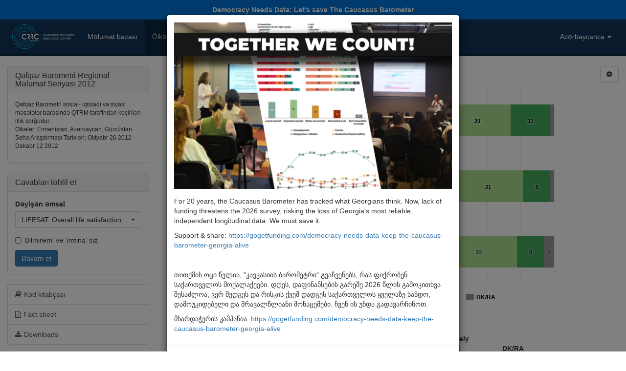

--- FILE ---
content_type: text/html; charset=UTF-8
request_url: https://caucasusbarometer.org/az/cb2012/LIFESAT/
body_size: 10621
content:
<!DOCTYPE html><html lang="az"><head><meta charset="utf-8"><meta name="viewport" content="width=device-width, initial-scale=1"><title>Overall life satisfaction | Qafqaz Barometri Regional Məlumat Seriyası 2012 | Caucasusbarometer.org | Onlayn Məlumat Təhlili</title><link rel="shortcut icon" href="/img/icon.png"><meta property="og:title" content="Qafqaz Barometri Regional Məlumat Seriyası 2012"><meta property="og:description" content="Overall life satisfaction (%)"><meta property="og:image" content="https://caucasusbarometer.org/downloads/export/cb2012/cb2012-LIFESAT-az.png"><meta property="og:image:width" content="1200"><meta property="og:image:height" content="630"><meta property="og:image:width" content="1200"><meta property="og:image:height" content="630"><link href="/css/bootstrap.min.css" rel="stylesheet"><link href="/css/font-awesome.min.css" rel="stylesheet"><link href="/css/bootstrap-select.min.css" rel="stylesheet"><link href="/css/custom.style.css" rel="stylesheet"><script src="/js/jquery.min.js"></script><script src="/js/bootstrap.min.js"></script><script src="/js/bootstrap-select.min.js"></script><script src="/js/highcharts.js"></script><script src="/js/exporting.js"></script><script>$(document).ready(function() {$('.selectpicker').selectpicker({selectOnTab: true,});$('[data-toggle="tooltip"]').tooltip();$('a[data-toggle="collapse"]').click(function () {$(this).find('i.fa').toggleClass('fa-folder fa-folder-open');})});</script></head><body><script>(function(i,s,o,g,r,a,m){i['GoogleAnalyticsObject']=r;i[r]=i[r]||function(){(i[r].q=i[r].q||[]).push(arguments)},i[r].l=1*new Date();a=s.createElement(o),m=s.getElementsByTagName(o)[0];a.async=1;a.src=g;m.parentNode.insertBefore(a,m)})(window,document,'script','https://www.google-analytics.com/analytics.js','ga');ga('create', 'UA-48380945-1', 'auto');ga('send', 'pageview');</script><a href="https://gogetfunding.com/democracy-needs-data-keep-the-caucasus-barometer-georgia-alive" style="display:block;padding:10px;color:#ffffff;background-color:#0275d8;text-align:center;font-weight:bold;" target="_blank">Democracy Needs Data: Let's save The Caucasus Barometer</a><div class="modal fade" id="myPopup" data-backdrop="static" data-keyboard="false" tabindex="-1" role="dialog" aria-labelledby="myPopupLabel" aria-hidden="true"><div class="modal-dialog" role="document"><div class="modal-content"><div class="modal-body"><img src="/img/cf2025.webp" alt="Together We Count!" style="width:100%;height:auto;margin-bottom:15px;"><p>For 20 years, the Caucasus Barometer has tracked what Georgians think. Now, lack of funding threatens the 2026 survey, risking the loss of Georgia&#39;s most reliable, independent longitudinal data. We must save it.</p><p>Support &amp; share: <a href="https://gogetfunding.com/democracy-needs-data-keep-the-caucasus-barometer-georgia-alive" target="_blank">https://gogetfunding.com/democracy-needs-data-keep-the-caucasus-barometer-georgia-alive</a></p><hr><p>თითქმის ოცი წელია, "კავკასიის ბარომეტრი" გვაჩვენებს, რას ფიქრობენ საქართველოს მოქალაქეები. დღეს, დაფინანსების გარეშე 2026 წლის გამოკითხვა შესაძლოა, ვერ შედგეს და რისკის ქვეშ დადგეს საქართველოს ყველაზე სანდო, დამოუკიდებელი და მრავალწლიანი მონაცემები. ჩვენ ის უნდა გადავარჩინოთ.</p><p>მხარდაჭერის კამპანია: <a href="https://gogetfunding.com/democracy-needs-data-keep-the-caucasus-barometer-georgia-alive" target="_blank">https://gogetfunding.com/democracy-needs-data-keep-the-caucasus-barometer-georgia-alive</a></p></div><div class="modal-footer"><a href="https://gogetfunding.com/democracy-needs-data-keep-the-caucasus-barometer-georgia-alive" type="button" class="btn btn-primary" target="_blank">Take action</a><button type="button" class="btn btn-default" data-dismiss="modal">Close</button></div></div></div></div></div><script>$(document).ready(function(){$("#myPopup").modal('show');});</script><nav class="navbar navbar-default"><div class="container-fluid"><div class="navbar-header"><button type="button" class="navbar-toggle" data-toggle="collapse" data-target="#myNavbar"><span class="icon-bar"></span><span class="icon-bar"></span><span class="icon-bar"></span> </button><a class="pull-left" href="/az/"><img alt="Caucasusbarometer.org | Onlayn Məlumat Təhlili" src="/img/logo.png" style="margin:10px;max-height:50px"></a></div><div class="collapse navbar-collapse" id="myNavbar"><ul class="nav navbar-nav"><li><a href="/az/datasets/">Məlumat bazası</a></li><li class="active"><a href="/az/cross-country/">Ölkələr üzrə</a></li><li><a href="/az/time-series/">İl qrupu üzrə</a></li><li><a href="/az/downloads/">Yüklənənlər</a></li><li><a href="/az/help/">Kömək</a></li><li><a href="/az/about/">Haqqında</a></li></ul><ul class="nav navbar-nav navbar-right"><li class="dropdown"><a href="#" class="dropdown-toggle" data-toggle="dropdown" role="button" aria-haspopup="true" aria-expanded="false">Azərbaycanca <span class="caret"></span></a><ul class="dropdown-menu"><li><a href="/en/cb2012/LIFESAT/">English</a></li><li><a href="/ge/cb2012/LIFESAT/">ქართული</a></li><li><a href="/am/cb2012/LIFESAT/">Հայերեն</a></li><li class="active"><a href="/az/cb2012/LIFESAT/">Azərbaycanca</a></li></ul></li></ul></div></div></nav><div class="container-fluid"><div class="row"><div class="col-md-9 col-md-push-3"><div class="row"><div class="col-sm-11"><script>$(function() {$('#container').highcharts({chart: {defaultSeriesType: 'bar',},credits: {enabled: false,text: 'Qafqaz Barometri Regional Məlumat Seriyası 2012<br>Götürülmüşdür:http://caucasusbarometer.org/',href: 'https://caucasusbarometer.org/',position: {y: -25},style: {fontSize: '11px'}},title: {text: 'LIFESAT: Overall life satisfaction (%)',},xAxis: {categories: ['Armenia','Azerbaijan','Georgia']},yAxis: {labels: {enabled: false},title: {text: null},gridLineColor: '#eeeeee'},legend: {reversed: true,itemStyle: {cursor: null,color: '#000000',}},tooltip: {formatter: function() {return this.series.name +': '+ this.y +'%';}},plotOptions: {series: {events: {legendItemClick: function(event) {return false;}}},bar: {stacking: 'percent',shadow: false,pointPadding: 0.1,borderWidth: 0,dataLabels: {enabled: true,align: 'center',color: '#000000',formatter: function() {if(this.point.yBottom - this.point.plotY>10 && this.percentage < 10 || this.point.yBottom - this.point.plotY>15 && this.percentage < 100 || this.point.yBottom - this.point.plotY>22) {return this.y;} else {return '';}}}}},series: [{name: 'DK/RA',data: [1,1,3,],color: '#999999'},{name: 'Completely satisfied',data: [12,8,8],color: '#41ab5d'},{name: '4',data: [20,21,23],color: '#addd8e'},{name: '3',data: [36,35,37],color: '#f7fcb9'},{name: '2',data: [15,20,17],color: '#7fcdbb'},{name: 'Not satisfied at all',data: [16,14,12],color: '#35978f'}],navigation: {buttonOptions: {enabled: false}},exporting: {filename: 'cb2012-LIFESAT-az',chartOptions: {chart: {spacingBottom: 35},credits: {enabled: true},}}});$('#export_chart').click(function () {var chart = $('#container').highcharts();chart.exportChart();});});</script><div id="container" class="distribution-chart"></div></div><div class="col-sm-1 text-right"><div class="dropdown"><button class="btn btn-default dropdown-toggle" type="button" id="settings" data-toggle="dropdown" aria-haspopup="true" aria-expanded="false"><i class="fa fa-cog" aria-hidden="true"></i></button><ul class="dropdown-menu dropdown-menu-right" aria-labelledby="Settings"><li><a href="javascript:void(0)" id="export_chart">Download PNG image</a></li><li><a href="/az/cb2012/LIFESAT/?csv=true">Download CSV table</a></li><li><a href="#embed_chart" data-toggle="modal">Embed chart</a></li></ul></div></div></div><div id="embed_chart" class="modal fade" tabindex="-1" role="dialog"><div class="modal-dialog"><div class="modal-content"><div class="modal-header"><button type="button" class="close" data-dismiss="modal">&times;</button><h4 class="modal-title">Embed chart</h4></div><div class="modal-body"><p>Copy and paste this code into your blog or website HTML:</p><textarea style="width:100%;height:100px;"><iframe width="640" height="360" src="https://caucasusbarometer.org/az/cb2012/LIFESAT/?embed=true&width=640&height=360" frameborder="0" scrolling="no"></iframe></textarea></div></div></div></div><hr><table class="table distribution-table"><thead><tr><th style="white-space: nowrap">Ölkələr üzrə (%)</th><th>Not satisfied at all</th><th>2</th><th>3</th><th>4</th><th>Completely satisfied</th><th>DK/RA</th></tr></thead><tbody><tr><td>Armenia</td><td>16</td><td>15</td><td>36</td><td>20</td><td>12</td><td>1</td></tr><tr><td>Azerbaijan</td><td>14</td><td>20</td><td>35</td><td>21</td><td>8</td><td>1</td></tr><tr><td>Georgia</td><td>12</td><td>17</td><td>37</td><td>23</td><td>8</td><td>3</td></tr></tbody></table><hr><h4>LIFESAT: Overall life satisfaction</h4><p><em class="grey">Sual mətni:</em> All things considered, how satisfied are you with your own life as a whole nowadays?</p><p><em class="grey">Qeyd:</em> The scale was changed from 10-point into 5-point</p><div style="display:inline-block;vertical-align:top;"><em class="grey">Dəyərlər:</em></div><div style="display:inline-block;vertical-align:top;"><ul style="margin-bottom:0"><li>Not satisfied at all</li><li>2</li><li>3</li><li>4</li><li>Completely satisfied</li><li>DK/RA</li></ul></div><hr><h4 style="margin-bottom:20px;">LIFESAT digər məlumat seriyalarında:</h4><h5><strong>Vahid məlumat seriyası</strong></h5><ul><li><a href="/az/cb2024am/LIFESAT/">Caucasus Barometer 2024 Armenia</a></li><li><a href="/az/unw2024ge/LIFESAT/">Gender Equality Attitudes Survey in Georgia, 2024</a></li><li><a href="/az/cb2024ge/LIFESAT/">Caucasus Barometer 2024  Georgia</a></li><li><a href="/az/cb2021am/LIFESAT/">Caucasus Barometer 2021 Armenia</a></li><li><a href="/az/cb2021ge/LIFESAT/">Caucasus Barometer 2021  Georgia</a></li><li><a href="/az/cv2020w4/LIFESAT/">Covid-19 Monitor 2020, wave 4</a></li><li><a href="/az/cb2015am/LIFESAT/">Caucasus Barometer 2015 Armenia</a></li><li><a href="/az/cb2015ge/LIFESAT/">Caucasus Barometer 2015 Georgia</a></li><li><a href="/az/cb2013ge/LIFESAT/">Caucasus Barometer 2013 Georgia</a></li><li><a href="/az/cb2013az/LIFESAT/">Qafqaz Barometri Azərbaycan 2013</a></li><li><a href="/az/cb2013am/LIFESAT/">Caucasus Barometer 2013 Armenia</a></li><li><a href="/az/cb2012am/LIFESAT/">Caucasus Barometer 2012 Armenia</a></li><li><a href="/az/cb2012ge/LIFESAT/">Caucasus Barometer 2012 Georgia</a></li><li><a href="/az/cb2012az/LIFESAT/">Qafqaz Barometri Azərbaycan 2012</a></li><li><a href="/az/cb2011ge/LIFESAT/">Caucasus Barometer 2011 Georgia</a></li><li><a href="/az/cb2011az/LIFESAT/">Qafqaz Barometri Azərbaycan 2011</a></li><li><a href="/az/cb2011am/LIFESAT/">Caucasus Barometer 2011 Armenia</a></li><li><a href="/az/cb2010ge/LIFESAT/">Caucasus Barometer 2010 Georgia</a></li><li><a href="/az/cb2010az/LIFESAT/">Qafqaz Barometri Azərbaycan 2010</a></li><li><a href="/az/cb2010am/LIFESAT/">Caucasus Barometer 2010 Armenia</a></li></ul><h5><strong>Ölkələr üzrə məlumat seriyası</strong></h5><ul><li><a href="/az/cb2024/LIFESAT/">Caucasus Barometer 2024  regional dataset (Armenia and Georgia)</a></li><li><a href="/az/cb2021/LIFESAT/">Caucasus Barometer 2021  regional dataset (Armenia and Georgia)</a></li><li><a href="/az/cb2015/LIFESAT/">Caucasus Barometer 2015 regional dataset (Armenia and Georgia)</a></li><li><a href="/az/cb2013/LIFESAT/">Qafqaz Barometri Regional Məlumat Seriyası 2013</a></li><li><a href="/az/cb2011/LIFESAT/">Qafqaz Barometri Regional Məlumat Seriyası 2011</a></li><li><a href="/az/cb2010/LIFESAT/">Qafqaz Barometri Regional Məlumat Seriyası 2010</a></li></ul><h5><strong>Zaman üzrə məlumat seriyası</strong></h5><ul><li><a href="/az/cb-am/LIFESAT/">Caucasus Barometer time-series dataset Armenia</a></li><li><a href="/az/cb-ge/LIFESAT/">Caucasus Barometer time-series dataset Georgia</a></li><li><a href="/az/cb-az/LIFESAT/">Qafqaz Barometri illər əsaslı Məlumat Seriyası, Azərbaycan</a></li></ul></div><div class="col-md-3 col-md-pull-9"><div class="panel panel-default"><div class="panel-heading"><h3 class="panel-title">Qafqaz Barometri Regional Məlumat Seriyası 2012</h3></div><div class="panel-body"><p class="small">Qafqaz Barometri sosial- iqtisadi və siyasi məsələlər barəsində QTRM tərəfindən keçirilən illik sorğudur. <br /> Ölkələr: Ermənistan, Azərbaycan, Gürcüstan<br /> Sahə Araşdırması Tarixləri: Oktyabr 26 2012 - Dekabr 12 2012<p></div></div><div class="panel panel-default"><div class="panel-heading"><h3 class="panel-title">Cavabları təhlil et</h3></div><div class="panel-body"><form method="post" action="/az/cb2012/"><div class="form-group"><label for="row">Dəyişən əmsal</label><select class="form-control selectpicker show-menu-arrow" data-live-search="true" title="Dəyişən əmsalı seç" name="row" id="row"><option data-hidden="true"></option><option value="SETTYPE">SETTYPE: Settlement type</option><option value="RESPSEX">RESPSEX: Respondent's gender</option><option value="AGEGROUP">AGEGROUP: Age group</option><option value="ACTPBLM">ACTPBLM: Activities during last 6 months: Attended a public meeting</option><option value="ACTMEDIA">ACTMEDIA: Activities during last 6 months: Sent a letter / called a newspaper, TV or radio</option><option value="ACTINTNT">ACTINTNT: Activities during last 6 months: Made a comment in the Internet to a publication</option><option value="ACTREST">ACTREST: Activities during last 6 months: Went to a restaurant</option><option value="ACTCHAR">ACTCHAR: Activities during last 6 months: Made a contribution to a charity</option><option value="ACTVLNT">ACTVLNT: Activities during last 6 months: Volunteered without compensation</option><option value="ACTSPOR">ACTSPOR: Activities during last 6 months: Did sports/exercise/hiking</option><option value="ACTDNCH">ACTDNCH: Activities during last 6 months: Contributed to church/mosque</option><option value="ACTTHEA">ACTTHEA: Activities during last 6 months: Went to a theatre/cinema</option><option value="ACTRESDT">ACTRESDT: Activities during last 6 months: Helped to resolve a dispute</option><option value="ACTCHORE">ACTCHORE: Activities during last 6 months: Helped a neighbour/friend with household chores</option><option value="ACTCLEAN">ACTCLEAN: Activities during last 6 months: Cleaned/helped to clean public space</option><option value="RATEHAP">RATEHAP: How happy would you say you are?</option><option value="FEELTRUN">FEELTRUN: There are many people I can trust completely</option><option value="FEELRLYN">FEELRLYN: There are plenty of people I can rely on</option><option value="HLTHRAT">HLTHRAT: How would you rate your health?</option><option value="DISCPRPR">DISCPRPR: How often do you discuss private problems with friends/close relatives?</option><option value="FAMCLAB">FAMCLAB: Family member currently living abroad?</option><option value="CLFRDAB">CLFRDAB: Close friends currently living abroad?</option><option value="FATEINLF">FATEINLF: Perception of fatalism</option><option value="LIFESAT" selected>LIFESAT: Overall life satisfaction</option><option value="BUSINJEW">BUSINJEW: Approval of doing business with Jews</option><option value="BUSINUSA">BUSINUSA: Approval of doing business with Americans</option><option value="BUSINAZE">BUSINAZE: Approval of doing business with Azerbaijanis</option><option value="BUSINGRE">BUSINGRE: Approval of doing business with Greeks</option><option value="BUSINRUS">BUSINRUS: Approval of doing business with Russians</option><option value="BUSINARM">BUSINARM: Approval of doing business with Armenians</option><option value="BUSINTUR">BUSINTUR: Approval of doing business with Turks</option><option value="BUSINGEO">BUSINGEO: Approval of doing business with Georgians</option><option value="BUSINKUR">BUSINKUR: Approval of doing business with Kurds, Yezidis</option><option value="BUSINENG">BUSINENG: Approval of doing business with English</option><option value="MARWJEW">MARWJEW: Approval of women marrying Jews</option><option value="MARWUSA">MARWUSA: Approval of women marrying Americans</option><option value="MARWAZE">MARWAZE: Approval of women marrying Azerbaijanis</option><option value="MARWGRE">MARWGRE: Approval of women marrying Greeks</option><option value="MARWRUS">MARWRUS: Approval of women marrying Russians</option><option value="MARWARM">MARWARM: Approval of women marrying Armenians</option><option value="MARWTUR">MARWTUR: Approval of women marrying Turks</option><option value="MARWGEO">MARWGEO: Approval of women marrying Georgians</option><option value="MARWKUR">MARWKUR: Approval of women marrying Kurds, Yezidis</option><option value="MARWENG">MARWENG: Approval of women marrying English</option><option value="EXPREP">EXPREP: Expectation: Close people will help repair apartment/house</option><option value="EXPILL">EXPILL: Expectation: Close people will take care when ill</option><option value="EXPMON">EXPMON: Expectation: Close people will lend money for two weeks for usual expenses</option><option value="HAVEJOB">HAVEJOB: Do you have a job?</option><option value="UNEMYRS">UNEMYRS: Duration of unemployment</option><option value="INTSTJOB">INTSTJOB: Interested in a job</option><option value="LOOKJOB">LOOKJOB: Looking for a job during the past 4 weeks</option><option value="JOBSTART">JOBSTART: Able to start working within the next 14 days</option><option value="WORKTYP">WORKTYP: Status and type of primary workplace</option><option value="WORKYRS">WORKYRS: Duration of employment</option><option value="WORKSEC">WORKSEC: Primary employment sector</option><option value="JOBSATF">JOBSATF: Overall job satisfaction</option><option value="WORKVAL">WORKVAL: I feel valued at work</option><option value="FAIRCOM">FAIRCOM: I am fairly compensated</option><option value="JBNEEDED">JBNEEDED: I am doing something that many people need</option><option value="JOBINJ">JOBINJ: I see injustices that take place at my workplace</option><option value="PERSINC">PERSINC: Personal income last month</option><option value="SAVPERS">SAVPERS: Do you have any personal savings?</option><option value="DEBTPERS">DEBTPERS: Do you have any personal debts?</option><option value="OWEMON">OWEMON: Does anybody owe you money?</option><option value="BANKACC">BANKACC: Do you have a bank account?</option><option value="NEWHHJOB">NEWHHJOB: Anyone in the HH started a new job in the last 12 months?</option><option value="JOBLOST">JOBLOST: Anyone in the HH lost job in the last 12 month?</option><option value="WORKRLT">WORKRLT: Done unpaid or paid work for your family's or close relatives' business?</option><option value="GETJOBF">GETJOBF: The most important factor for getting a good job</option><option value="POLDIRN">POLDIRN: Direction in which the country's domestic politics are going</option><option value="QUALINF">QUALINF: How well TV journalists inform the population</option><option value="TVSRVPP">TVSRVPP: TV journalists are serving interests of people like you</option><option value="TRUHLTH">TRUHLTH: Trust - Healthcare system</option><option value="TRUBANK">TRUBANK: Trust - Banks</option><option value="TRUEDUC">TRUEDUC: Trust - Educational system</option><option value="TRUARMY">TRUARMY: Trust - Army</option><option value="TRUCRTS">TRUCRTS: Trust - Court system</option><option value="TRUNGOS">TRUNGOS: Trust - NGOs</option><option value="TRUPARL">TRUPARL: Trust - Parliament</option><option value="TRUEXEC">TRUEXEC: Trust - Executive government</option><option value="TRUPRES">TRUPRES: Trust - President</option><option value="TRUPOLI">TRUPOLI: Trust - Police</option><option value="TRUPPS">TRUPPS: Trust - Political parties</option><option value="TRUMEDI">TRUMEDI: Trust - Media</option><option value="TRULOCG">TRULOCG: Trust - Local government</option><option value="TRURELI">TRURELI: Trust - Religious institutions respondent belongs to</option><option value="TRUOMB">TRUOMB: Trust - Ombudsman</option><option value="TRUSTEU">TRUSTEU: Trust - EU</option><option value="TRUSTUN">TRUSTUN: Trust - UN</option><option value="IMPISS1">IMPISS1: Most important issue facing the country</option><option value="IMPISS2">IMPISS2: Second most important issue facing the country</option><option value="DISCPOL">DISCPOL: How often do you discuss politics and current events with friends/close relatives</option><option value="PERSOTH">PERSOTH: Trying to persuade others when holding a strong opinion about a political issue</option><option value="FAIRTRT">FAIRTRT: People are treated fairly by the government</option><option value="FREESPK">FREESPK: People have the right to openly say what they think</option><option value="GOVTROL">GOVTROL: Government should be like a parent VS Government should be like an employee</option><option value="COMPETIT">COMPETIT: Competition is good VS Competition is harmful</option><option value="OWNRSHP">OWNRSHP: Private ownership of business VS Government ownership of business</option><option value="OBJCOUR">OBJCOUR: Court system favors some citizens VS treats all equally</option><option value="PROTEST">PROTEST: People should VS People should not participate in protest actions</option><option value="VOTPRCP">VOTPRCP: Would you participate in presidential elections next Sunday?</option><option value="VOTLELE">VOTLELE: Did you vote in the most recent national elections?</option><option value="ELCOND">ELCOND: Fairness of the most recent national elections</option><option value="ICITLAW">ICITLAW: Important for a good citizen - always obey laws</option><option value="ICITGOV">ICITGOV: Important for a good citizen - support the government on every occasion</option><option value="ICITVOTE">ICITVOTE: Important for a good citizen - vote in elections</option><option value="ICITTRAD">ICITTRAD: Important for a good citizen - follow traditions</option><option value="IMPGCVW">IMPGCVW: Important for a good citizen - do volunteer work</option><option value="ICITHELP">ICITHELP: Important for a good citizen - support people who are worse off</option><option value="ICITOPP">ICITOPP: Important for a good citizen - be critical towards the government</option><option value="HLPETIT">HLPETIT: Activities aimed to raise govt's awareness about healthcare - Sign a petition</option><option value="HLRALLY">HLRALLY: Activities aimed to raise govt's awareness about healthcare - Attend a rally</option><option value="HLCAMP">HLCAMP: Activities aimed to raise govt's awareness about healthcare - Door-to-door campain</option><option value="HLMONEY">HLMONEY: Activities aimed to raise govt's awareness about healthcare - Donate money</option><option value="CNTRDEM">CNTRDEM: How much of a democracy is country today?</option><option value="ATTDEM">ATTDEM: Attitude towards democracy</option><option value="NATOSUPP">NATOSUPP: Support of country's membership in NATO</option><option value="EUSUPP">EUSUPP: Support of country's membership in EU</option><option value="FRNDCNTR">FRNDCNTR: Biggest friend of the country</option><option value="ENEMCNTR">ENEMCNTR: Biggest enemy of the country</option><option value="STLN1">STLN1: Words best describing respondent's attitudes towards Stalin</option><option value="STLN2">STLN2: Would you like to live and work in a country ruled by the person like Stalin?</option><option value="STLN3_1">STLN3_1: Stalin was a wise leader who brought power and prosperity to the Soviet Union</option><option value="STLN3_2">STLN3_2: Under Stalin's leadership the Soviet people won the Great Patriotic War</option><option value="STLN3_3">STLN3_3: Stalin was a cruel tyrant, responsible for the deaths of millions</option><option value="STLN3_4">STLN3_4: Our people will always have need of a leader like Stalin</option><option value="STLN4">STLN4: Stalin's repressions were political crime VS politically necessary</option><option value="STLN5">STLN5: Can the sacrifice of the Soviet people justified by the results achieved?</option><option value="ETHNIC">ETHNIC: Respondent's ethnicity</option><option value="KNOWRUS">KNOWRUS: Knowledge of Russian</option><option value="KNOWENG">KNOWENG: Knowledge of English</option><option value="COMPABL">COMPABL: Knowledge of computer</option><option value="FRQINTR">FRQINTR: Frequency of internet usage</option><option value="NOINTWHY">NOINTWHY: Main reason for not using Internet</option><option value="INTACEM">INTACEM: Most frequent Internet activity - Receive / send emails</option><option value="INTASCNA">INTASCNA: Most frequent Internet activity - Use social networking sites</option><option value="INTASKY">INTASKY: Most frequent Internet activity - Use Skype</option><option value="INTAIMSG">INTAIMSG: Most frequent Internet activity - Use instant messenger (EXCEPT Skype)</option><option value="INTACFD">INTACFD: Most frequent Internet activity - Engage in forum discussions</option><option value="INTACBL">INTACBL: Most frequent Internet activity - Write / read other's blogs</option><option value="INTACIN">INTACIN: Most frequent Internet activity - Search for information</option><option value="INTACSH">INTACSH: Most frequent Internet activity - Shop</option><option value="INTACNW">INTACNW: Most frequent Internet activity - Read / listen to / watch the news</option><option value="INTACEN">INTACEN: Most frequent Internet activity - Download / Listen / Watch music/videos</option><option value="INTACGM">INTACGM: Most frequent Internet activity - Play online games</option><option value="INTACDW">INTACDW: Most frequent Internet activity - Visit dating websites</option><option value="INTACOT">INTACOT: Most frequent Internet activity - Other</option><option value="FLMANDSC">FLMANDSC: Any foreign language mandatory at schools?</option><option value="QUALSCH">QUALSCH: During the last 5 years, quality of secondary education ...</option><option value="IDEALNCH">IDEALNCH: Ideal number of children per family?</option><option value="RELGION">RELGION: Respondent's religion</option><option value="RELIMP">RELIMP: How important is religion in your daily life?</option><option value="RELSERV">RELSERV: Frequency of attendance of religious services</option><option value="RELFAST">RELFAST: Frequency of fasting when required by religious traditions</option><option value="RLGIOUS">RLGIOUS: How religious would you say you are?</option><option value="ARDA12">ARDA12: How often do you have contact with members of Orthodox Church?</option><option value="ARDA13">ARDA13: How often do you have contact with Judaists?</option><option value="ARDA14">ARDA14: How often do you have contact with Shia muslims?</option><option value="ARDA15">ARDA15: How often do you have contact with Sunni muslims?</option><option value="ARDA16">ARDA16: How often do you have contact with atheists?</option><option value="ARDA22">ARDA22: Reaction on family member doing business with members of Orthodox Church?</option><option value="ARDA23">ARDA23: Reaction on family member doing business with Judaists?</option><option value="ARDA24">ARDA24: Reaction on family member doing business with Shia muslims?</option><option value="ARDA25">ARDA25: Reaction on family member doing business with Sunni muslims?</option><option value="ARDA26">ARDA26: Reaction on family member doing business with atheists?</option><option value="ARDA32">ARDA32: React on family member marrying member of Orthodox Church?</option><option value="ARDA33">ARDA33: Reaction on family member marrying Judaist?</option><option value="ARDA34">ARDA34: Reaction on family member marrying Shia muslim?</option><option value="ARDA35">ARDA35: Reaction on family member marrying Sunni muslim?</option><option value="ARDA36">ARDA36: Reaction on family member marrying an atheist?</option><option value="ARDA41">ARDA41: Agree or disagree - God is angered by my sins</option><option value="ARDA42">ARDA42: Agree or disagree - God rewards the faithful with major successes</option><option value="ARDA43">ARDA43: Agree or disagree - God punishes sinners with terrible woes</option><option value="ARDA44">ARDA44: Agree or disagree - God clearly shows the difference between right and wrong</option><option value="ARDA45">ARDA45: Agree or disagree - God is directly involved in world affairs</option><option value="ARDA46">ARDA46: Agree or disagree - God is directly involved in my affairs</option><option value="ARDA51">ARDA51: Describes or not: God is distant</option><option value="ARDA52">ARDA52: Describes or not: God is ever-present</option><option value="ARDA53">ARDA53: Describes or not: God is forgiving</option><option value="ARDA54">ARDA54: Describes or not: God is loving</option><option value="ARDA55">ARDA55: Describes or not: God is punishing</option><option value="ARDA56">ARDA56: Describes or not: God is wrathful</option><option value="MIGSHRT">MIGSHRT: Interested in temporary emigration?</option><option value="EMIGRAT">EMIGRAT: Interested in permanent emigration?</option><option value="PAYBRIB">PAYBRIB: Paid a bribe during the last 12 months</option><option value="RESPEDU">RESPEDU: Respondent's education</option><option value="RESPMAR">RESPMAR: Respondent's marital status</option><option value="ECONSTN">ECONSTN: Assessment of HH's economic situation</option><option value="OWNCOTV">OWNCOTV: HH owns - Color television</option><option value="OWNDIGC">OWNDIGC: HH owns - Digital photo camera</option><option value="OWNWASH">OWNWASH: HH owns - Automatic washing machine</option><option value="OWNDVDP">OWNDVDP: HH owns - DVD player</option><option value="OWNFRDG">OWNFRDG: HH owns - Refrigerator</option><option value="OWNAIRC">OWNAIRC: HH owns - Air conditioner</option><option value="OWNCARS">OWNCARS: HH owns - Car</option><option value="OWNLNDP">OWNLNDP: HH owns - Land line phone</option><option value="OWNCELL">OWNCELL: HH owns - Cell phone</option><option value="CELLINT">CELLINT: HH owns - Activated Internet access from cell phone</option><option value="OWNCOMP">OWNCOMP: HH owns - Personal computer</option><option value="WEBHOME">WEBHOME: HH has internet access from the home computer/laptop</option><option value="LIMBRED">LIMBRED: Does HH limit consumption of bread, pasta?</option><option value="LIMMILK">LIMMILK: Does HH limit consumption of butter, milk?</option><option value="LIMPOUL">LIMPOUL: Does HH limit consumption of poultry?</option><option value="LIMBEEF">LIMBEEF: Does HH limit consumption of beef?</option><option value="LIMPORK">LIMPORK: Does HH limit consumption of pork?</option><option value="LIMFISH">LIMFISH: Does HH limit consumption of fish?</option><option value="LIMVEGS">LIMVEGS: Does HH limit consumption of fruit, vegetables?</option><option value="LIMPOTA">LIMPOTA: Does HH limit consumption of potatoes?</option><option value="LIMSWEE">LIMSWEE: Does HH limit consumption of sweets and chocolates?</option><option value="LIMELEC">LIMELEC: Does HH limit consumption of electricity?</option><option value="LIMGASS">LIMGASS: Does HH limit consumption of gas?</option><option value="LIMTRAN">LIMTRAN: Does HH limit consumption of transportation?</option><option value="NOMONFD">NOMONFD: Not enough money to buy food for past 12 months</option><option value="NOEATBR">NOEATBR: Respondent would never eat - Bread, pasta</option><option value="NOEATBM">NOEATBM: Respondent would never eat - Butter, milk</option><option value="NOEATCH">NOEATCH: Respondent would never eat - Poultry</option><option value="NOEATBEE">NOEATBEE: Respondent would never eat - Beef</option><option value="NOEATPRK">NOEATPRK: Respondent would never eat - Pork</option><option value="NOEATFI">NOEATFI: Respondent would never eat - Fish</option><option value="NOEATFR">NOEATFR: Respondent would never eat - Fruit</option><option value="NOEATVE">NOEATVE: Respondent would never eat - Vegetables, except potatoes</option><option value="NOEATPO">NOEATPO: Respondent would never eat - Potatoes</option><option value="NOEATSWE">NOEATSWE: Respondent would never eat - Sweets and Chocolate</option><option value="MONYTOT">MONYTOT: HH monetary income last month</option><option value="SPENDMO">SPENDMO: HH spending last month</option><option value="FOODDBT">FOODDBT: Frequency of borrowing money for food</option><option value="UTILDBT">UTILDBT: Frequency of borrowing money for utilities</option><option value="CURRUNG">CURRUNG: Current perceived economic rung</option><option value="FUTRUNG">FUTRUNG: Perceived economic rung in 5 years</option><option value="RELCOND">RELCOND: Perceived relative economic condition</option><option value="CHLDFIN">CHLDFIN: Expected financial situation of children</option><option value="LISTENO">LISTENO: Did anybody else listen the interview?</option><option value="FRQDIST">FRQDIST: Frequency of respondent being distracted</option><option value="FRQKNOW">FRQKNOW: Respondent lacking knowledge in questions asked</option><option value="FRQRLCT">FRQRLCT: Frequency of respondent being reluctant</option><option value="RESPINL">RESPINL: Respondent's level of intelligence</option><option value="RESPTIR">RESPTIR: How tired was respondent at the end of the interview?</option><option value="INTLANG">INTLANG: Interview language</option><option value="HHSIZE">HHSIZE: Total number of people per household</option><option value="HHASIZE">HHASIZE: Total number of adults per household</option></select></div><div class="checkbox"><label><input type="checkbox" id="dkra" name="dkra" value="off">Bilmirəm' və 'imtina' sız</label></div><button type="submit" class="btn btn-primary" name="select" value="true">Davam et</button></form></div></div><div class="list-group"><a href="/az/cb2012/codebook/" class="list-group-item"><i class="fa fa-book" style="margin-right:5px;"></i>Kod kitabçası</a><a href="/az/cb2012/factsheet/" class="list-group-item"><i class="fa fa-file-text-o" style="margin-right:5px;"></i>Fact sheet</a><a href="/az/cb2012/downloads/" class="list-group-item"><i class="fa fa-download" style="margin-right:5px;"></i>Downloads</a></div><ul class="list-group"><li class="list-group-item small"><strong>qeyd:</strong> In some cases the percentages do not add up to 100 due to decimal points and rounding.</li></ul><ul class="list-group"><li class="list-group-item small">Please use the following <strong>citation</strong> when citing data from ODA:<br><br>The Caucasus Research Resource Centers. (dataset year) "[dataset name - e.g. Caucasus Barometer]". Retrieved through ODA - <u>http://caucasusbarometer.org</u> on {date of accessing the database here}.</li></ul></div></div></div><div class="footer"><div class="container-fluid"><div class="row"><div class="col-md-9 small"><p>The <strong>Online Data Analysis</strong> (ODA) application was developed<br>for <a target="_blank" href="http://www.crrc.ge/">The Caucasus Research Resource Centers (CRRC)</a><br>by <a target="_blank" href="http://www.linkedin.com/in/iraklinaskidashvili/">Irakli Naskidashvili</a>.</p><p>&copy; 2011 - 2026</p></div><div class="col-md-3 small text-right"><p>Powered by <strong>ODA</strong>. Version 4.8.1<br><strong>150,836,366</strong> charts generated since Feb 27, 2013</p><p>0.033022165298462</p></div></div></div></div></body></html>